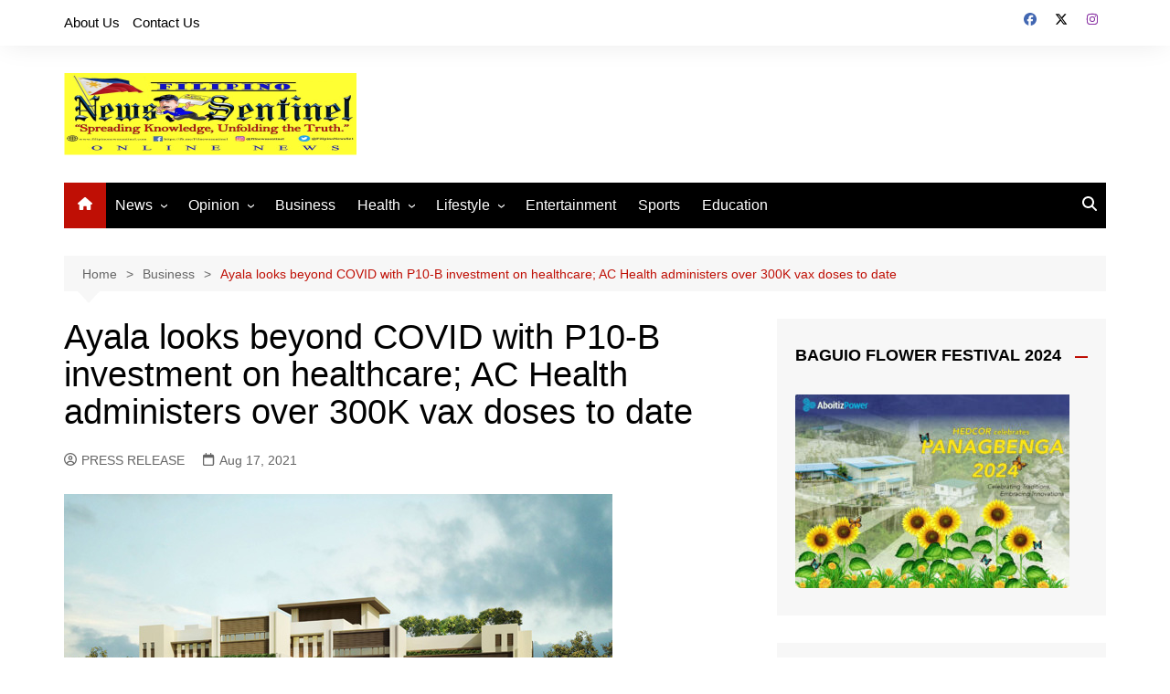

--- FILE ---
content_type: text/html; charset=utf-8
request_url: https://www.google.com/recaptcha/api2/aframe
body_size: 267
content:
<!DOCTYPE HTML><html><head><meta http-equiv="content-type" content="text/html; charset=UTF-8"></head><body><script nonce="Tl4lI6B1BiJih7_wIOhmPA">/** Anti-fraud and anti-abuse applications only. See google.com/recaptcha */ try{var clients={'sodar':'https://pagead2.googlesyndication.com/pagead/sodar?'};window.addEventListener("message",function(a){try{if(a.source===window.parent){var b=JSON.parse(a.data);var c=clients[b['id']];if(c){var d=document.createElement('img');d.src=c+b['params']+'&rc='+(localStorage.getItem("rc::a")?sessionStorage.getItem("rc::b"):"");window.document.body.appendChild(d);sessionStorage.setItem("rc::e",parseInt(sessionStorage.getItem("rc::e")||0)+1);localStorage.setItem("rc::h",'1769529055032');}}}catch(b){}});window.parent.postMessage("_grecaptcha_ready", "*");}catch(b){}</script></body></html>